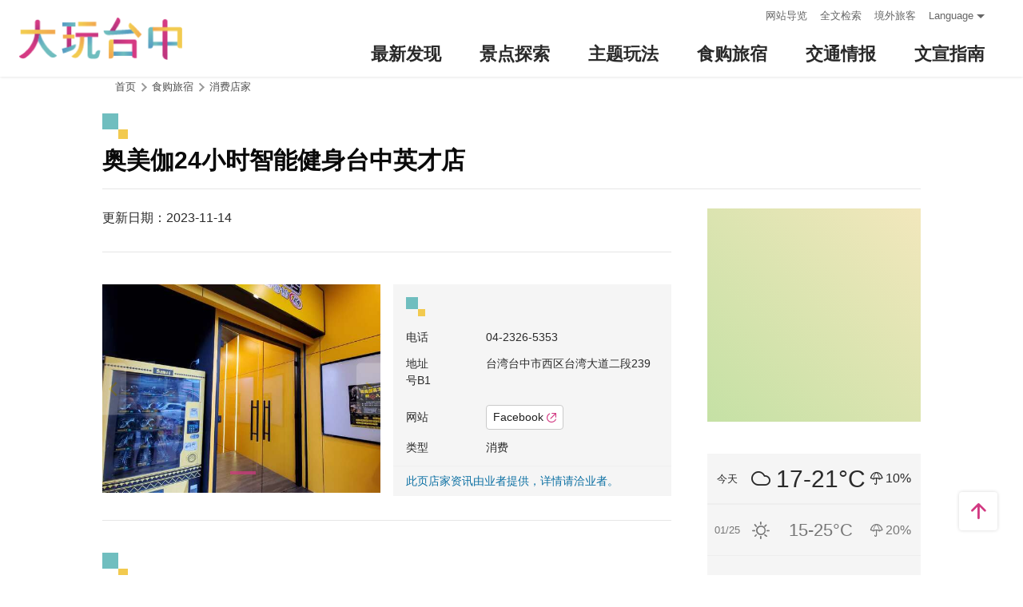

--- FILE ---
content_type: text/html; charset=utf-8
request_url: https://taichung.travel/zh-cn/shop/consume/5786
body_size: 8605
content:
<!DOCTYPE html><html lang=zh-Hans-CN class=no-js data-lang=zh-cn><head><script>document.querySelector("html").setAttribute('class','mode-two-column');if(localStorage.getItem('card-list-mode')==='mode-tile'){document.querySelector("html").classList.remove('mode-two-column');}</script><meta charset=utf-8><meta name=viewport content="width=device-width, initial-scale=1.0, user-scalable=0"><meta name=keyword content="台中, 台中, 花毯节, 太阳饼, 谷关、梨山观光季, 两马观光季, 市公车, 谷关, 国际, 医美, 住宿, 体验, 景点, 单车, 乐活"><meta name=subject content=奥美伽24小时智能健身台中英才店><meta name=language content=zh-cn><meta name=owner content=台中市政府><meta name=coverage content=Worldwide><meta name=distribution content=Global><meta name=rating content=General><meta property=og:title content=奥美伽24小时智能健身台中英才店><meta property=og:type content=business.business><meta property=og:site_name content=台中观光旅游网><meta property=og:description content="OMEGA FITNESS 24H智能健身会馆，科技健身｜智能运动｜数据掌控｜24H健康不打烊奥美伽首创 AI 科技智能运动馆，个人专属智能手环，结合智能APP纪录完整运动数据，精准掌握所有健身纪录。"><meta property=og:url content=https://taichung.travel/zh-cn/shop/consume/5786><meta property=og:locale content=zh_cn><meta property=og:image content=https://taichung.travel/content/images/shops/55031/1024x768_shops-ilxffjalssbt.jpg><meta property=business:contact_data:street_address content=台湾大道二段239号B1><meta property=business:contact_data:locality content=西区><meta property=business:contact_data:region content=台中市><meta property=business:contact_data:postal_code content=403><meta property=business:contact_data:country_name content=台灣><meta property=business:contact_data:phone_number content=04-2326-5353><meta property=place:location:latitude content=24.15274><meta property=place:location:longitude content=120.66674><meta name=twitter:card content=https://taichung.travel/content/images/shops/55031/1024x768_shops-ilxffjalssbt.jpg><meta name=twitter:site content=台中观光旅游网><meta name=twitter:creator content=台中观光旅游网><meta name=twitter:title content=奥美伽24小时智能健身台中英才店><meta name=twitter:description content="OMEGA FITNESS 24H智能健身会馆，科技健身｜智能运动｜数据掌控｜24H健康不打烊奥美伽首创 AI 科技智能运动馆，个人专属智能手环，结合智能APP纪录完整运动数据，精准掌握所有健身纪录。"><meta name=twitter:image:src content=https://taichung.travel/content/images/shops/55031/480x360_shops-ilxffjalssbt.jpg><title>奥美伽24小时智能健身台中英才店－台中观光旅游网 Taichung Tourism</title><link rel="shortcut icon" href=/Content/favicon.ico><link rel=stylesheet href=/Content/css/all.css><link rel=stylesheet href=/content/css/layout-new.css><script async src="https://www.googletagmanager.com/gtag/js?id=G-NSE7M3QD6V"></script><script>window.dataLayer=window.dataLayer||[];function gtag(){dataLayer.push(arguments);}
gtag('js',new Date());gtag('config','G-NSE7M3QD6V',{cookie_flags:'secure;samesite=lax'});</script><script>(function(w,d,s,l,i){w[l]=w[l]||[];w[l].push({'gtm.start':new Date().getTime(),event:'gtm.js'});var f=d.getElementsByTagName(s)[0],j=d.createElement(s),dl=l!='dataLayer'?'&l='+l:'';j.async=true;j.src='https://www.googletagmanager.com/gtm.js?id='+i+dl;f.parentNode.insertBefore(j,f);})(window,document,'script','dataLayer','GTM-NWXVQGG');</script><script>(function(w,d,s,l,i){w[l]=w[l]||[];w[l].push({'gtm.start':new Date().getTime(),event:'gtm.js'});var f=d.getElementsByTagName(s)[0],j=d.createElement(s),dl=l!='dataLayer'?'&l='+l:'';j.async=true;j.src='https://www.googletagmanager.com/gtm.js?id='+i+dl;f.parentNode.insertBefore(j,f);})(window,document,'script','dataLayer','GTM-WD6KCH2');</script><body class="zh-cn new-2022 dev" data-login=False data-lang=zh-cn><noscript><iframe src="https://www.googletagmanager.com/ns.html?id=GTM-WD6KCH2" title=Google-GTM-WD6KCH2 height=0 width=0 style=display:none;visibility:hidden></iframe></noscript><a id=top title=定位点 tabindex=-1>定位点</a> <a href=#main-content class="acc-show-at-focus js-scroll-anchor" title=跳到主要内容区块>跳到主要内容区块</a><div class="main-container new-2023 pt-7 pt-xl-12"><div id=header-root></div><noscript><div class="fixed-top mt-6 mt-xl-12 p-2 bg-white text-main text-center shadow z-2000 fz-md-18px">亲的浏览器并未启动JavaScript，请开启浏览器JavaScript状态或是升级成可执行 JavaScript 的浏览器，以便正常使用网页功能。</div></noscript><main class="page-content-wrapper pt-0 pb0"><a class=anchor-fix id=main-content title=定位点 tabindex=-1>定位点</a><div class=breadcrumb><a href=javascript:void(0) class=brick accesskey=C title=内容区块定位点(C)>:::</a> <a href=/zh-cn class=unit title=首页>首页</a> <span class=unit>食购旅宿</span> <a href=/zh-cn/shop/consumelist class=unit title=消费店家>消费店家</a></div><div class=unit-title-blk><h2 class=unit-title><span class=name> 奥美伽24小时智能健身台中英才店 </span></h2></div><section class=content-left-blk><article class=pt-3><section class=page-content-section><div class="d-flex align-items-center justify-content-between"><div class="d-flex flex-wrap"><div class=mr-1>更新日期：2023-11-14</div></div></div></section><section class=page-content-section><div class=row><div class="col-12 col-md-6"><div class="spot-photo-slider embed-responsive-item dots-inside" id=spot-photo-slider data-resx-prev=上一则 data-resx-next=下一则><div class="item embed-responsive embed-responsive-5by3"><a href=/content/images/shops/55031/1024x768_shops-ilxffjalssbt.jpg title=奥美伽24小时智能健身台中英才店 class="embed-responsive-item js-photoswipe-item" data-size=1108x1477 target=_blank data-rel=photoswipe[slider] rel="noopener noreferrer"><div class=thumb-frame><img data-src=/content/images/shops/55031/1024x768_shops-ilxffjalssbt.jpg alt=奥美伽24小时智能健身台中英才店 class="thumb lazy"><noscript><img src=/content/images/shops/55031/640x480_shops-ilxffjalssbt.jpg alt=奥美伽24小时智能健身台中英才店 class=thumb></noscript></div></a></div></div></div><div class="col-12 col-md-6 d-flex"><div class="d-flex flex-column w-100 px-2 pt-2 fz-14px bg-light"><i class="icon icon-deco w-3 h-3 mb-2" aria-hidden=true></i><p class=mb-12px><span class="d-block d-md-inline-block miw-md-96px">电话</span> 04-2326-5353<p class=mb-12px><span class="d-block d-md-inline-block miw-md-96px">地址</span> 台湾台中市西区台湾大道二段239号B1<p class=mb-12px><span class="d-block d-md-inline-block miw-md-96px">网站</span> <a class="btn mt-1 fz-14px" href="https://www.facebook.com/omegafit03/" title=Facebook(另开视窗) target=_blank rel="noopener noreferrer"> Facebook <i class="icon icon-link-out ml-4px fz-12px text-main" aria-hidden=true></i> </a><p class=mb-12px><span class="d-block d-md-inline-block miw-md-96px">类型</span> 消费<div class="mx-n2 px-2 py-1 mt-auto border-top border-efefef text-heavy">此页店家资讯由业者提供，详情请洽业者。</div></div></div></div></section><section class=page-content-section><h3 class="d-flex flex-md-column align-items-baseline flex-shrink-0 w-xl-320px mb-2 mb-md-3 lh-initial fz-24px fz-md-32px fz-xl-40px font-weight-bold text-info"><i class="icon icon-deco w-3 h-3 w-md-4 h-md-4 mr-10px mb-md-4px" aria-hidden=true></i> 介绍</h3><div class="flex-fill manual-script-blk">OMEGA FITNESS 24H智能健身会馆，<br> 科技健身｜智能运动｜数据掌控｜24H健康不打烊<br> 奥美伽首创 AI 科技智能运动馆，个人专属智能手环，结合智能APP纪录完整运动数据，精准掌握所有健身纪录。 <button class=btn-read-more data-text-more=继续阅读 data-text-less=收合内容>继续阅读</button></div></section><section class=page-content-section><h3 class="d-flex flex-md-column align-items-baseline flex-shrink-0 w-xl-320px mb-2 mb-md-3 lh-initial fz-24px fz-md-32px fz-xl-40px font-weight-bold text-info"><i class="icon icon-deco w-3 h-3 w-md-4 h-md-4 mr-10px mb-md-4px" aria-hidden=true></i> 快速导航</h3><a class="btn h-5 fz-15px fz-md-16px" href="https://maps.google.com/maps?daddr=24.1527439,120.6667447&amp;hl=zh-CN" title=导航(另开视窗) target=_blank rel="noopener noreferrer"> <i class="icon icon-location mr-4px text-main" aria-hidden=true></i> 进入后可依您的出发地，选择适合的交通方式 </a></section></article><div class=button-report-blk><form method=post action=/zh-cn/feedback title=问题通报(另开视窗) class=report-form rel="noopener noreferrer" target=_blank><input name=__RequestVerificationToken type=hidden value=XhtVXXbSDFv7r_2gqV_I_-AnnpFp_NEAefbfKuWfSDdcMJHPMygMbvpJ3Im7leR_REd6xZoH7bj_jGnrmDAlem07Swo4zBbtI79cfYuNkps1> <input name=title value="奥美伽24小时智能健身台中英才店－台中观光旅游网 Taichung Tourism" type=hidden> <input name=url value=https://taichung.travel/zh-cn/shop/consume/5786 type=hidden> <button class=btn-report title=问题通报>问题通报</button></form></div><div class="d-flex justify-content-center align-items-center py-2 pb-md-5"><div class=social-share-blk><ul class=social-share-list id=social-share-list><li class=item><a href="https://www.facebook.com/sharer/sharer.php?u=https://taichung.travel/zh-cn/shop/consume/5786" class=btn-share-fb rel="noopener noreferrer" target=_blank title=分享到Facebook(另开视窗)>分享到Facebook</a><li class=item><a href="https://twitter.com/home/?status=%e5%a5%a5%e7%be%8e%e4%bc%bd24%e5%b0%8f%e6%97%b6%e6%99%ba%e8%83%bd%e5%81%a5%e8%ba%ab%e5%8f%b0%e4%b8%ad%e8%8b%b1%e6%89%8d%e5%ba%97%20https://taichung.travel/zh-cn/shop/consume/5786" class=btn-share-twitter rel="noopener noreferrer" target=_blank title=推一下!(另开视窗)>推一下!</a><li class=item><a href="http://service.weibo.com/share/share.php?url=https://taichung.travel/zh-cn/shop/consume/5786&amp;title=%e5%a5%a5%e7%be%8e%e4%bc%bd24%e5%b0%8f%e6%97%b6%e6%99%ba%e8%83%bd%e5%81%a5%e8%ba%ab%e5%8f%b0%e4%b8%ad%e8%8b%b1%e6%89%8d%e5%ba%97&amp;pic=https://taichung.travel/content/images/shops/55031/1024x768_shops-ilxffjalssbt.jpg&amp;language=zh_tw" class=btn-share-weibo rel="noopener noreferrer" target=_blank title=分享到微博(另开视窗)>分享到微博</a><li class="item hide-at-desktop"><a href=https://line.naver.jp/R/msg/text/?%e5%a5%a5%e7%be%8e%e4%bc%bd24%e5%b0%8f%e6%97%b6%e6%99%ba%e8%83%bd%e5%81%a5%e8%ba%ab%e5%8f%b0%e4%b8%ad%e8%8b%b1%e6%89%8d%e5%ba%97%20https://taichung.travel/zh-cn/shop/consume/5786 class=btn-share-line rel="noopener noreferrer" target=_blank title="LINE 给好友(另开视窗)">LINE 给好友</a></ul></div><div class="d-flex align-items-center ml-2 mb-20px text-info"><i class="icon icon-view" aria-hidden=true></i><div class=sr-only>人气</div>6215</div></div><div class="row mx-lg-n20px pb-5"><div class="col-6 px-lg-20px"><a href=/zh-cn/shop/consume/5785 title=奥美伽24小时智能健身台中汉口店 class="d-block bg-white rounded-lg text-decoration-none text-normal hover-main trs-all shadow"><div class="d-flex border-bottom border-efefef"><div class="d-flex align-items-center p-1 font-weight-bold"><i class="icon icon-triangle-right mr-1 text-main fz-13px rotate-180deg" aria-hidden=true></i> 上一则</div></div><div class="d-lg-flex align-items-start p-2"><div class="thumb-frame embed-responsive embed-responsive-4by3 w-lg-200px flex-shrink-0 pb-0 h-auto"><img data-src=/content/images/shops/55030/150x150_shops-idz5g1r2whg2.jpg alt="" class="thumb lazy"><noscript><img src=/content/images/shops/55030/150x150_shops-idz5g1r2whg2.jpg alt="" class=thumb></noscript></div><div class="pt-1 pt-lg-0 px-lg-2"><div class="fz-18px fz-lg-20px font-weight-bold line-clamp-2">奥美伽24小时智能健身台中汉口店</div></div></div></a></div><div class="col-6 px-lg-20px"><a href=/zh-cn/shop/consume/5456 title=熊介巧曲奇饼乾蛋卷礼盒 class="d-block bg-white rounded-lg text-decoration-none text-normal hover-main trs-all shadow"><div class="d-flex justify-content-end border-bottom border-efefef"><div class="d-flex align-items-center p-1 font-weight-bold">下一则 <i class="icon icon-triangle-right ml-1 text-main fz-13px" aria-hidden=true></i></div></div><div class="d-lg-flex align-items-start p-2"><div class="thumb-frame embed-responsive embed-responsive-4by3 w-lg-200px flex-shrink-0 pb-0 h-auto"><img data-src=/Content/images/not-found/4to3.jpg alt="" class="thumb lazy"><noscript><img src=/Content/images/not-found/4to3.jpg alt="" class=thumb></noscript></div><div class="pt-1 pt-lg-0 px-lg-2"><div class="fz-18px fz-lg-20px font-weight-bold line-clamp-2">熊介巧曲奇饼乾蛋卷礼盒</div></div></div></a></div></div></section><aside class="content-right-blk has-third-nav pt-lg-3"><a accesskey=R href=javascript:void(0) title=右侧区块定位点(R) class=brick>:::</a><section class=right-side-info-blk><span class="thumb-frame square"> <iframe src="https://www.google.com/maps/embed/v1/place?key=AIzaSyBk_JIHLjQGGNT0hA6pneDtfYKs2hKbX0Y&amp;q=24.1527439,120.6667447&amp;zoom=15&amp;language=zh-cn" title=奥美伽24小时智能健身台中英才店 class=map allowfullscreen></iframe> </span></section><div class="d-none d-lg-block"><section class=right-side-info-blk><ul class=right-weather-list><li class="item today"><span class=date>今天</span> <span class="weather wt-04">多雲</span> <span class=temperature>17-21&#176;C</span> <span class=pop>10%</span><li class=item><span class=date>01/25</span> <span class="weather wt-01">晴</span> <span class=temperature>15-25&#176;C</span> <span class=pop>20%</span><li class=item><span class=date>01/26</span> <span class="weather wt-07">陰</span> <span class=temperature>17-24&#176;C</span> <span class=pop>20%</span></ul></section></div><section class=right-side-info-blk><h3 class=title>营业时间</h3><div class="p-2 fz-14px"><div class="mb-12px mb-0-last"><p class="mb-12px mb-0-last">24小时</div></div></section><div class="d-none d-lg-block"><section class="right-side-info-blk bdb"><h3 class=yellow-title>周边好游</h3><ul class=right-nearby-list><li class=item><a href=/zh-cn/shop/nearbyattractions/5786 class=link title=周边好游(景点)> <span class=icon-nearby-attraction>景点</span> <span class=nam>99+</span> </a><li class=item><a href=/zh-cn/shop/nearbyactivity/5786 class=link title=周边好游(活动)> <span class=icon-nearby-event>活动</span> <span class=nam>1</span> </a><li class=item><a href=/zh-cn/shop/nearbyshopping/5786 class=link title=周边好游(消费)> <span class=icon-nearby-consume>消费</span> <span class=nam>99+</span> </a><li class=item><a href=/zh-cn/shop/nearbytransport/5786 class=link title=周边好游(交通)> <span class=icon-nearby-transport>交通</span> <span class=nam>26</span> </a></ul></section></div><div class="d-none d-lg-block"><section class=right-side-info-blk><h3 class=title>人气美食</h3><a href=/zh-cn/shop/consumelist class=btn-more-common title="更多 美食店家">更多</a><ul class=right-side-info-list><li class=item><div class="right-side-card-item has-thumb"><a href=/zh-cn/shop/consume/1122 class=link title=又见一炊烟> <span class=thumb-frame> <img src=/content/images/global/blank.gif data-src=/content/images/shops/1515/150x150_Filedata635176922526992031.jpg class="thumb lazy" alt=""><noscript><img src=/content/images/shops/1515/150x150_Filedata635176922526992031.jpg class=thumb alt=""></noscript></span><div class=card-title><span class=ellipsis>又见一炊烟</span></div></a></div><li class=item><div class="right-side-card-item has-thumb"><a href=/zh-cn/shop/consume/3725 class=link title=中友百货> <span class=thumb-frame> <img src=/content/images/global/blank.gif data-src=/content/images/shops/1746/150x150_Filedata635177082464599453.jpg class="thumb lazy" alt=""><noscript><img src=/content/images/shops/1746/150x150_Filedata635177082464599453.jpg class=thumb alt=""></noscript></span><div class=card-title><span class=ellipsis>中友百货</span></div></a></div><li class=item><div class="right-side-card-item has-thumb"><a href=/zh-cn/shop/consume/3702 class=link title=半月烧馅饼专卖店-一中总店> <span class=thumb-frame> <img src=/content/images/global/blank.gif data-src=/content/images/shops/1462/150x150_Filedata635176897442382656.jpg class="thumb lazy" alt=""><noscript><img src=/content/images/shops/1462/150x150_Filedata635176897442382656.jpg class=thumb alt=""></noscript></span><div class=card-title><span class=ellipsis>半月烧馅饼专卖店-一中总店</span></div></a></div><li class=item><div class="right-side-card-item has-thumb"><a href=/zh-cn/shop/consume/4523 class=link title="57夯肉 （无烟烧烤火锅吃到饱）"> <span class=thumb-frame> <img src=/content/images/global/blank.gif data-src=/content/images/shops/21471/150x150_Filedata636142064458073054.jpg class="thumb lazy" alt=""><noscript><img src=/content/images/shops/21471/150x150_Filedata636142064458073054.jpg class=thumb alt=""></noscript></span><div class=card-title><span class=ellipsis>57夯肉 （无烟烧烤火锅吃到饱）</span></div></a></div><li class=item><div class="right-side-card-item has-thumb"><a href=/zh-cn/shop/consume/2495 class=link title=一中丰仁冰> <span class=thumb-frame> <img src=/content/images/global/blank.gif data-src=/content/images/shops/1360/150x150_Filedata635176844699374843.jpg class="thumb lazy" alt=""><noscript><img src=/content/images/shops/1360/150x150_Filedata635176844699374843.jpg class=thumb alt=""></noscript></span><div class=card-title><span class=ellipsis>一中丰仁冰</span></div></a></div></ul></section></div><div class="d-none d-lg-block"><section class=right-side-info-blk><h3 class=title>人气店家</h3><a href=/zh-cn/shop/consumelist class=btn-more-common title="更多 消费店家">更多</a><ul class=right-side-info-list><li class=item><div class="right-side-card-item has-thumb"><a href=/zh-cn/shop/consume/5084 class=link title=馨品乡~台中十大伴手礼> <span class=thumb-frame> <img src=/content/images/global/blank.gif data-src=/content/images/shops/25942/150x150_image_cover636610453219840258.jpg class="thumb lazy" alt=""><noscript><img src=/content/images/shops/25942/150x150_image_cover636610453219840258.jpg class=thumb alt=""></noscript></span><div class=card-title><span class=ellipsis>馨品乡~台中十大伴手礼</span></div></a></div><li class=item><div class="right-side-card-item has-thumb"><a href=/zh-cn/shop/consume/5802 class=link title=高美湿地机车租车行> <span class=thumb-frame> <img src=/content/images/global/blank.gif data-src=/content/images/shops/61512/150x150_shops-isxgetguxfn5.jpg class="thumb lazy" alt=""><noscript><img src=/content/images/shops/61512/150x150_shops-isxgetguxfn5.jpg class=thumb alt=""></noscript></span><div class=card-title><span class=ellipsis>高美湿地机车租车行</span></div></a></div><li class=item><div class="right-side-card-item has-thumb"><a href=/zh-cn/shop/consume/3725 class=link title=中友百货> <span class=thumb-frame> <img src=/content/images/global/blank.gif data-src=/content/images/shops/1746/150x150_Filedata635177082464599453.jpg class="thumb lazy" alt=""><noscript><img src=/content/images/shops/1746/150x150_Filedata635177082464599453.jpg class=thumb alt=""></noscript></span><div class=card-title><span class=ellipsis>中友百货</span></div></a></div><li class=item><div class="right-side-card-item has-thumb"><a href=/zh-cn/shop/consume/3805 class=link title=葵海农场> <span class=thumb-frame> <img src=/content/images/global/blank.gif data-src=/content/images/shops/6064/150x150_image_635295518969452305.jpg class="thumb lazy" alt=""><noscript><img src=/content/images/shops/6064/150x150_image_635295518969452305.jpg class=thumb alt=""></noscript></span><div class=card-title><span class=ellipsis>葵海农场</span></div></a></div><li class=item><div class="right-side-card-item has-thumb"><a href=/zh-cn/shop/consume/4089 class=link title=麻姥姥手工饼舖> <span class=thumb-frame> <img src=/content/images/global/blank.gif data-src=/content/images/shops/11386/150x150_Filedata635502760773580779.jpg class="thumb lazy" alt=""><noscript><img src=/content/images/shops/11386/150x150_Filedata635502760773580779.jpg class=thumb alt=""></noscript></span><div class=card-title><span class=ellipsis>麻姥姥手工饼舖</span></div></a></div></ul></section></div></aside></main><section class="bg-light px-2 px-md-3 py-6 py-xl-8"><div class="d-xl-flex align-items-start maw-1200px mx-auto px-xl-6"><div class="d-flex flex-wrap justify-content-between align-items-center mb-2"><h3 class="d-flex align-items-baseline flex-shrink-0 w-xl-320px lh-initial fz-24px fz-md-32px fz-xl-40px font-weight-bold text-info"><i class="icon icon-deco w-3 h-3 mr-10px" aria-hidden=true></i> 周边消费店家</h3><a class="btn h-5 mt-xl-3 px-xl-2 rounded text-normal fz-15px fz-md-16px lh-initial" href=/zh-cn/shop/consumelist title="更多 消费店家"> 更多 消费店家 <i class="icon icon-triangle-right ml-4px text-main fz-13px" aria-hidden=true></i> </a></div><ul class="row flex-fill w-xl-100 mb-n2 mt-1 mt-xl-7"><li class="col-12 col-md-4 d-flex mb-2"><a href=/zh-cn/shop/consume/5815 title=东海大学实习农牧场牛乳加工厂 class="d-block w-100 text-decoration-none text-normal position-relative rounded-lg hover-shadow tra-all"><div class="thumb-frame embed-responsive embed-responsive-2by1 embed-responsive-md-4by3 w-100 rounded-lg"><img data-src=/content/images/shops/61640/150x150_shops-ily2wt41fyhi.jpg alt="" class="thumb lazy"><noscript><img src=/content/images/shops/61640/150x150_shops-ily2wt41fyhi.jpg alt="" class=thumb></noscript></div><div class="d-flex flex-column justify-content-end w-100 h-50 p-12px absolute-bottom-left bg-gradient-top-black-80 rounded-lg text-white"><div class="text-truncate fz-18px fz-md-20px font-weight-bold">东海大学实习农牧场牛乳加工厂</div><div class="text-truncate fz-13px fz-md-14px text-warning"></div></div></a><li class="col-12 col-md-4 d-flex mb-2"><a href=/zh-cn/shop/consume/5790 title="足松养身会馆 台中太平店" class="d-block w-100 text-decoration-none text-normal position-relative rounded-lg hover-shadow tra-all"><div class="thumb-frame embed-responsive embed-responsive-2by1 embed-responsive-md-4by3 w-100 rounded-lg"><img data-src=/content/images/shops/55035/150x150_shops-isnrpzavnlfr.jpg alt="" class="thumb lazy"><noscript><img src=/content/images/shops/55035/150x150_shops-isnrpzavnlfr.jpg alt="" class=thumb></noscript></div><div class="d-flex flex-column justify-content-end w-100 h-50 p-12px absolute-bottom-left bg-gradient-top-black-80 rounded-lg text-white"><div class="text-truncate fz-18px fz-md-20px font-weight-bold">足松养身会馆 台中太平店</div><div class="text-truncate fz-13px fz-md-14px text-warning">24小时</div></div></a><li class="col-12 col-md-4 d-flex mb-2"><a href=/zh-cn/shop/consume/4484 title=台湾味噌酿造文化馆 class="d-block w-100 text-decoration-none text-normal position-relative rounded-lg hover-shadow tra-all"><div class="d-flex align-items-center h-4 px-1 m-12px text-gp-score absolute-top-left z-10 z-100 bg-white-95 rounded-lg fz-16px font-weight-bold lh-initial"><i class="icon icon-google w-2 h-2 mr-1" aria-hidden=true></i> <span class=text-hide>Google评价：</span> 4.7 <i class="icon icon-star ml-4px fz-20px lh-initial" aria-hidden=true></i></div><div class="thumb-frame embed-responsive embed-responsive-2by1 embed-responsive-md-4by3 w-100 rounded-lg"><img data-src=/content/images/shops/32230/150x150_image637102993322339945.jpg alt="" class="thumb lazy"><noscript><img src=/content/images/shops/32230/150x150_image637102993322339945.jpg alt="" class=thumb></noscript></div><div class="d-flex flex-column justify-content-end w-100 h-50 p-12px absolute-bottom-left bg-gradient-top-black-80 rounded-lg text-white"><div class="text-truncate fz-18px fz-md-20px font-weight-bold">台湾味噌酿造文化馆</div><div class="text-truncate fz-13px fz-md-14px text-warning">星期六：09:00 – 17:00</div></div></a></ul></div></section><link rel=stylesheet href=/content/css/photoswipe.css><div class=pswp tabindex=-1 role=dialog aria-hidden=true><div class=pswp__bg></div><div class=pswp__scroll-wrap><div class=pswp__container><div class=pswp__item></div><div class=pswp__item></div><div class=pswp__item></div></div><div class="pswp__ui pswp__ui--hidden"><div class=pswp__top-bar><div class=pswp__counter></div><button class="pswp__button pswp__button--close" title="Close (Esc)"> <span class=text-hide>Close (Esc)</span> </button> <button class="pswp__button pswp__button--share" title=Share> <span class=text-hide>Share</span> </button> <button class="pswp__button pswp__button--fs" title="Toggle fullscreen"> <span class=text-hide>Toggle fullscreen</span> </button> <button class="pswp__button pswp__button--zoom" title="Zoom in/out"> <span class=text-hide>Zoom in/out</span> </button><div class=pswp__preloader><div class=pswp__preloader__icn><div class=pswp__preloader__cut><div class=pswp__preloader__donut></div></div></div></div></div><div class="pswp__share-modal pswp__share-modal--hidden pswp__single-tap"><div class=pswp__share-tooltip></div></div><button class="pswp__button pswp__button--arrow--left" title="Previous (arrow left)"> <span class=text-hide>Previous (arrow left)</span> </button> <button class="pswp__button pswp__button--arrow--right" title="Next (arrow right)"> <span class=text-hide>Next (arrow right)</span> </button><div class=pswp__caption><div class=pswp__caption__center></div></div></div></div></div><div id=app-root></div><div class=footer-wrapper><div class="fat-footer-wrapper show-at-desktop pt-0"><div class="fat-footer pt-4"><div class=fat-footer-item><div class=title>最新消息</div><ul class=menu-list><li class=item><a href=/zh-cn/event/touristcalendar#season-1 class=link title=活动年历>活动年历</a><li class=item><a href=/zh-cn/event/news class=link title=最新消息>最新消息</a><li class=item><a href=/zh-cn/diary/list class=link title=社群话题>社群话题</a><li class=item><a href=/zh-cn/tag/topictag class=link title=热门关键字>热门关键字</a></ul></div><div class=fat-footer-item><div class=title>景点探索</div><ul class=menu-list><li class=item><a href=/zh-cn/live-camera class=link title=即时影像>即时影像</a><li class=item><a href=/zh-cn/attractions/topten class=link title=热门TOP10>热门TOP10</a><li class=item><a href=/zh-cn/attractions/list class=link title=景点快搜>景点快搜</a><li class=item><a href=/zh-cn/attractions/maptour class=link title=旅游地图>旅游地图</a><li class=item><a href=/zh-cn/multimedia/panoramic class=link title=全景看台中>全景看台中</a></ul></div><div class=fat-footer-item><div class=title>主题玩法</div><ul class=menu-list><li class=item><a href=/zh-cn/experience/night-tour class=link title=台中夜游>台中夜游</a><li class=item><a href=/zh-cn/experience/sustainable-travel class=link title=永续旅游>永续旅游</a><li class=item><a href=/zh-cn/experience/family-fun class=link title=亲子同乐>亲子同乐</a><li class=item><a href=/zh-cn/experience/hipster-experience class=link title=文青探索>文青探索</a><li class=item><a href=/zh-cn/experience/hikingtrail class=link title=登山步道>登山步道</a><li class=item><a href=/zh-cn/experience/cyclingtrip class=link title=铁马之旅>铁马之旅</a></ul></div><div class=fat-footer-item><div class=title>食购旅宿</div><ul class=menu-list><li class=item><a href=/zh-cn/shop/accommodationrecommend class=link title=住宿推荐>住宿推荐</a><li class=item><a href=/zh-cn/experience/gourmet-guide class=link title=美食导览>美食导览</a><li class=item><a href=/zh-cn/shop/lowcarbonhotel class=link title=低碳旅馆>低碳旅馆</a><li class=item><a href=/zh-cn/shop/seniorstay class=link title=友善乐龄旅宿>友善乐龄旅宿</a><li class=item><a href=/zh-cn/shop/consumelist class=link title=美食购物快搜>美食购物快搜</a><li class=item><a href=/zh-cn/shop/consumeoverview class=link title=主题美食>主题美食</a><li class=item><a href=/zh-cn/shop/gourment class=link title=飨用美味>飨用美味</a><li class=item><a href=/zh-cn/experience/souvenirs class=link title=台中特产>台中特产</a><li class=item><a href=/zh-cn/shop/business class=link title=商圈漫游>商圈漫游</a><li class=item><a href=/zh-cn/event/coupon class=link title=优惠情报>优惠情报</a></ul></div><div class=fat-footer-item><div class=title>交通情报</div><ul class=menu-list><li class=item><a href=/zh-cn/traffic/gettinghere class=link title=出发前往台中>出发前往台中</a><li class=item><a href=/zh-cn/traffic/driving class=link title=自行开车>自行开车</a><li class=item><a href=/zh-cn/traffic/flight class=link title=台中机场(另开视窗)>台中机场</a><li class=item><a href=https://www.tmrt.com.tw/metro-life/map class=link title=台中捷运(另开视窗) target=_blank rel="noopener noreferrer">台中捷运</a><li class=item><a href=/zh-cn/traffic/railway class=link title=台铁>台铁</a><li class=item><a href=/zh-cn/traffic/thsr class=link title=高铁>高铁</a><li class=item><a href=/zh-cn/traffic/longdistancepassenger class=link title=长途客运>长途客运</a><li class=item><a href=https://www.taiwantourbus.com.tw/C/tw/twbus-home/region class=link title=台湾观光巴士(另开视窗) target=_blank rel="noopener noreferrer">台湾观光巴士</a><li class=item><a href=/taichung-tour-bus class=link title=台中市观光公车/台湾好行>台中市观光公车/台湾好行</a><li class=item><a href=/zh-cn/traffic/citybus class=link title=市区公车>市区公车</a><li class=item><a href=/zh-cn/traffic/taxi class=link title=驾车旅游>驾车旅游</a></ul></div><div class=fat-footer-item><div class=title>文宣指南</div><ul class=menu-list><li class=item><a href=/zh-cn/multimedia/publicationlist class=link title=地图与指南>地图与指南</a><li class=item><a href=/zh-cn/traveltips/visa class=link title=境外旅客>境外旅客</a><li class=item><a href=/zh-cn/tourist/app class=link title=大玩台中APP>大玩台中APP</a><li class=item><a href=/zh-cn/multimedia/filmcategory class=link title=影片欣赏>影片欣赏</a><li class=item><a href=/zh-cn/multimedia/albumlist class=link title=照片集锦>照片集锦</a><li class=item><a href=/zh-cn/multimedia/surveylist class=link title=问卷调查>问卷调查</a><li class=item><a href=/zh-cn/multimedia/links class=link title=友站连结>友站连结</a></ul></div></div></div><div class="footer px-2 pt-3 py-md-5"><a href="http://www.taichung.gov.tw/" class="taichung-logo mx-auto mb-2 mb-md-3" rel="noopener noreferrer" target=_blank title=台中市政府(另开视窗)> 台中市政府 </a><div class="d-block d-flex justify-content-center text-info"><div class="row w-100 justify-content-xl-center"><div class="col-12 col-md-6 col-xl-2 text-left ml-2 ml-md-0 mb-2"><div class=visitor-blk><p class=info>更新日期：2026-01-24<p class=info>今日浏览：16044<p class=info>总访客数：23303406</div></div><div class="col-12 col-md-6 col-xl-3 text-left ml-2 ml-md-0 mb-2"><div class="fz-13px fz-md-14px font-weight-bold mb-4px">台中市政府观光旅游局</div><p class="fz-13px fz-md-14px mb-4px">420018台中市丰原区阳明街36号5楼<p class="fz-13px fz-md-14px mb-4px adj">电话 +886-4-2228-9111</div><div class="col-12 col-md-6 col-xl-3 text-left ml-2 ml-md-0 mb-2"><div class="row fz-13px fz-md-14px"><a href=/zh-cn/siteinformation/sitemap class="col-6 mb-4px text-info hover-main" title=网站导览>网站导览</a> <a href=/zh-cn/siteinformation/privacy class="col-6 mb-4px text-info hover-main" title=隐私权>隐私权</a> <a href=/zh-cn/siteinformation/security class="col-6 mb-4px text-info hover-main" title=资讯安全>资讯安全</a> <a href=/zh-cn/siteinformation/copyright class="col-6 mb-4px text-info hover-main" title=版权宣告>版权宣告</a> <a href=/zh-cn/siteinformation/linkexchange class="col-6 mb-4px text-info hover-main" title=交换连结>交换连结</a> <a href=/zh-cn/siteinformation/gwoia class="col-6 text-info hover-main" title=网站资料开放宣告>网站资料开放宣告</a></div></div><div class="gov-aplus-blk ml-2 mt-3 ml-md-0 mt-md-0"><a href="https://www.gov.tw/" rel="noopener noreferrer" target=_blank class=e-gov title=我的e政府(另开视窗)>我的e政府</a> <a href="https://accessibility.moda.gov.tw/Applications/Detail?category=20250311173906" rel="noopener noreferrer" target=_blank class=aplus title=无障碍AA(另开视窗)>无障碍AA</a><div class="disaster-warning-blk mt-5" id=capInfo300100_Normal_66></div></div></div></div></div><div class="py-1 bg-taichung-blue fz-13px text-center">Copyright © 2021 臺中市政府觀光旅遊局 版權所有</div></div></div><div class="float-blk d-flex flex-xl-column align-items-center fixed-bottom w-100 w-xl-6 mb-xl-5 pb-safe-area text-main trs-all pointer-events-none bg-white shadow" id=float-blk><a href=#top title=返回页面顶端 class="btn w-7 h-6 w-xl-6 ml-auto mb-xl-2 border-0 text-main pointer-events-auto order-last order-xl-first js-scroll-anchor"> <i class="icon icon-top fz-20px" aria-hidden=true></i> <span class=text-hide>返回页面顶端</span> </a></div><input name=__RequestVerificationToken type=hidden value=7s95MrMjPOVcWJcoQ4r1ejs0uqWnWbK0-lMYuZUNFgJNVagETh_yJemC23IV9aSJ-MCP3KKdT4B4kVegQqnMubsakIr9pzrOy_nQt9gBe-I1><script src=/Scripts/_scripts.js></script><script>var isGRecaptchaSuccess=false;var isGRecaptchaSuccess4Contact=false;var isGRecaptchaSuccess4Api=false;var onloadCallback=function(){if(document.querySelector("#recaptchaPlaceholder")){grecaptcha.render('recaptchaPlaceholder',{'sitekey':'6Lex6gwUAAAAABpZK9OaCPWx1QTIjj5iB5FtYVov','callback':verifyCallback});}
if(document.querySelector("#recaptchaPlaceholder4Api")){grecaptcha.render('recaptchaPlaceholder4Api',{'sitekey':'6Lex6gwUAAAAABpZK9OaCPWx1QTIjj5iB5FtYVov','callback':verifyCallback4Api});}
grecaptcha.render('recaptchaPlaceholder4Contact',{'sitekey':'6Lex6gwUAAAAABpZK9OaCPWx1QTIjj5iB5FtYVov','callback':verifyCallback4Contact});};function verifyCallback(respons){isGRecaptchaSuccess=true;}
function verifyCallback4Contact(respons){isGRecaptchaSuccess4Contact=true;}
function verifyCallback4Api(respons){isGRecaptchaSuccess4Api=true;}</script><script src="https://www.google.com/recaptcha/api.js?onload=onloadCallback&amp;render=explicit" async defer></script><script src=/scripts/alone/flickity.pkgd.min.js></script><script src=/scripts/alone/spot-media.min.js></script><script src=/scripts/alone/react/app-f4da3d57efe475491dd3.js></script><noscript><iframe src="https://www.googletagmanager.com/ns.html?id=GTM-NWXVQGG" height=0 width=0 style=display:none;visibility:hidden title=Google-GTM></iframe></noscript>

--- FILE ---
content_type: text/html; charset=utf-8
request_url: https://taichung.travel/zh-cn/add-visitor
body_size: -643
content:
{"success":true,"total":23303406.0,"date_time":"2026-01-24T21:43:38.8110802"}

--- FILE ---
content_type: application/javascript
request_url: https://taichung.travel/scripts/alone/react/656-d2dd8652df6670dd0deb.js
body_size: 33844
content:
"use strict";(self.webpackChunkcsii_f2e_work_flow=self.webpackChunkcsii_f2e_work_flow||[]).push([[656],{926:(e,t,n)=>{var l=n(9306),r=n(8981),a=n(7055),i=n(6198),o=TypeError,c="Reduce of empty array with no initial value",s=function(e){return function(t,n,s,u){var m=r(t),d=a(m),f=i(m);if(l(n),0===f&&s<2)throw new o(c);var p=e?f-1:0,h=e?-1:1;if(s<2)for(;;){if(p in d){u=d[p],p+=h;break}if(p+=h,e?p<0:f<=p)throw new o(c)}for(;e?p>=0:f>p;p+=h)p in d&&(u=n(u,d[p],p,m));return u}};e.exports={left:s(!1),right:s(!0)}},1151:(e,t,n)=>{n.d(t,{A:()=>m}),n(8706);var l=n(8168),r=n(3986),a=n(6540),i=n(6744),o=n(8126),c=n(3405),s=["children","isLinkOut","title","className"],u=(0,a.forwardRef)(function(e,t){var n=e.children,u=e.isLinkOut,m=e.title,d=e.className,f=(0,r.A)(e,s),p=(0,o.Ym)(),h=u?"a":i.A;return a.createElement(h,(0,l.A)({className:d,title:"".concat((0,c.Tl)(m,p)).concat(u?" (".concat((0,c.Tl)("另開視窗",p),")"):"")},u?{target:"_blank",rel:"noopener noreferrer"}:null,f,{ref:t}),n)});const m=a.memo(u)},2712:(e,t,n)=>{var l=n(6518),r=n(926).left,a=n(4598),i=n(9519);l({target:"Array",proto:!0,forced:!n(6193)&&i>79&&i<83||!a("reduce")},{reduce:function(e){var t=arguments.length;return r(this,e,t,t>1?arguments[1]:void 0)}})},3986:(e,t,n)=>{function l(e,t){if(null==e)return{};var n,l,r=function(e,t){if(null==e)return{};var n={};for(var l in e)if({}.hasOwnProperty.call(e,l)){if(-1!==t.indexOf(l))continue;n[l]=e[l]}return n}(e,t);if(Object.getOwnPropertySymbols){var a=Object.getOwnPropertySymbols(e);for(l=0;l<a.length;l++)n=a[l],-1===t.indexOf(n)&&{}.propertyIsEnumerable.call(e,n)&&(r[n]=e[n])}return r}n.d(t,{A:()=>l})},4782:(e,t,n)=>{var l=n(6518),r=n(4376),a=n(3517),i=n(34),o=n(5610),c=n(6198),s=n(5397),u=n(4659),m=n(8227),d=n(597),f=n(7680),p=d("slice"),h=m("species"),x=Array,v=Math.max;l({target:"Array",proto:!0,forced:!p},{slice:function(e,t){var n,l,m,d=s(this),p=c(d),g=o(e,p),w=o(void 0===t?p:t,p);if(r(d)&&(n=d.constructor,(a(n)&&(n===x||r(n.prototype))||i(n)&&null===(n=n[h]))&&(n=void 0),n===x||void 0===n))return f(d,g,w);for(l=new(void 0===n?x:n)(v(w-g,0)),m=0;g<w;g++,m++)g in d&&u(l,m,d[g]);return l.length=m,l}})},5458:(e,t,n)=>{n.d(t,{A:()=>a});var l=n(3145),r=n(7800);function a(e){return function(e){if(Array.isArray(e))return(0,l.A)(e)}(e)||function(e){if("undefined"!=typeof Symbol&&null!=e[Symbol.iterator]||null!=e["@@iterator"])return Array.from(e)}(e)||(0,r.A)(e)||function(){throw new TypeError("Invalid attempt to spread non-iterable instance.\nIn order to be iterable, non-array objects must have a [Symbol.iterator]() method.")}()}},5469:(e,t,n)=>{n.d(t,{A:()=>o});var l=n(296),r=n(6540),a=n(9629),i=function(e){var t=e.children,n=e.src,i=e.poster,o=e.hoverRef,c=e.className,s=(0,a.A)("(min-width: 1200px)"),u=(0,r.useRef)(),m=(0,r.useRef)(!1),d=(0,r.useState)(!1),f=(0,l.A)(d,2),p=(f[0],f[1]),h=function(e){var t;s&&(p(!0),null===(t=u.current)||void 0===t||t.play().then(function(){m.current=!0}))},x=function(e){s&&u.current&&m.current&&(p(!1),m.current=!1,u.current.pause())};return(0,r.useEffect)(function(){o.current&&(o.current.addEventListener("mouseover",h),o.current.addEventListener("mouseout",x))},[o]),r.createElement("div",{className:c,onMouseOver:h,onMouseOut:x},r.createElement("video",{className:"d-block fill-parent fit-cover",type:"video/mp4",poster:i,ref:u,preload:"none",loop:!0,muted:!0,playsInline:!0},r.createElement("source",{src:n})),t)};const o=r.memo(i)},5656:(e,t,n)=>{n.r(t),n.d(t,{default:()=>Z}),n(8706);var l=n(296),r=n(6540),a=n(6744),i=(n(2008),n(4423),n(2062),n(6910),n(6099),n(7495),n(1699),n(5440),n(8168)),o=n(8126),c=n(1398);window.googleTranslateElementReactInit=function(){document.querySelector(".goog-te-gadget")||new google.translate.TranslateElement({pageLanguage:window.pageLanguage,includedLanguages:"en,ja,ko,zh-TW,zh-CN,ar,de,es,fr,hi,id,it,la,lo,my,pt,ru,th,tl,vi,ms",layout:google.translate.TranslateElement.InlineLayout.SIMPLE,autoDisplay:!1},"google_translate_element_react")};var s=function(e){var t=e.className,n=(0,o.Ym)();return window.pageLanguage=n,(0,r.useEffect)(function(){(0,c.Pw)(["https://translate.google.com/translate_a/element.js?cb=googleTranslateElementReactInit&hl=".concat(n)])},[]),r.createElement("div",{className:"google-translate-blk-react d-flex justify-content-center align-items-center ".concat(t)},r.createElement("div",{className:"w-100",id:"google_translate_element_react"}))};const u=r.memo(s);var m=n(1151),d=n(3405),f=n(7419),p=function(e){var t=e.data,n=(0,o.Qf)("(min-width: 1200px)"),l=(0,o.Ym)(),a="zh-tw"!==l;return r.createElement("div",{className:"d-xl-flex align-items-center pt-1 mr-3 mr-xl-1 pt-xl-4px absolute-top-right"},r.createElement("ul",{className:"d-flex fz-13px"},r.createElement("li",{className:"mr-2"},r.createElement("a",{accessKey:"U",href:"#",title:"上方定位點(U)",className:"text-white",onClick:function(e){e.preventDefault()}},":::")),t.filter(function(e){var t;return!(null!==(t=e.hideWithLanguages)&&void 0!==t&&t.includes(l)||a&&e.hideAtForeign)}).map(function(e){var t,n=e.id,a=e.title,i=e.titleXL,o=e.url,c=e.isLinkOut;return r.createElement("li",{className:"mr-2 mr-0-last",key:n},r.createElement(m.A,{className:"site-func-link d-flex align-items-center h-md-3 hover-main trs-all",href:null==o||null===(t=o.replace)||void 0===t?void 0:t.call(o,"zh-tw",l),title:a,isLinkOut:c},r.createElement(d.Ay,null,i||a)))}),r.createElement("li",{className:"lang-list-blk group"},r.createElement("a",{className:"lang-label d-none d-xl-flex justify-content-center align-items-center h-3 text-info text-decoration-none fz-13px",href:"#",onClick:function(e){e.preventDefault()}},"Language"),r.createElement("ul",{className:"group-focus-within:block hidden lang-list w-[128px] bg-white py-2 px-1 mx-n4px mx-xl-0 mb-n1 mb-xl-0 z-2000"},f.Kw.filter(function(e){return(window.IS_STAGING||!e.stagOnly)&&e.id!==l}).map(function(e){var t=e.id,n=e.title,l=e.url;return r.createElement("li",{className:"lang-item mb-1 mb-0-last",key:t},r.createElement("a",{href:l,className:"d-block px-1 hover-main trs-all text-default",title:n},n))})))),n&&!window.IS_A11Y&&r.createElement(u,{className:"ml-2"}))};const h=r.memo(p);n(113),n(8980),n(4782),n(5086);var x=n(5458),v=n(5469),g=function(e){var t,n,l=e.data,a=(0,o.Qf)("(min-width: 1200px)"),i=(0,r.useRef)(),c=(0,o.Ym)(),s=l.url,u=l.isLinkOut,f=l.video,p=l.videoXL,h=l.poster,x=l.title,g=l.hideWithLanguages;return null!=g&&g.includes(c)?null:a?r.createElement("div",{className:"flex-shrink-0 w-[264px] mr-8 mr-0-last"},r.createElement(m.A,{className:"d-block w-[264px] rounded-8px overflow-hidden text-default hover-main trs-all fz-28px",href:(null==s?void 0:s[c])||(null==s||null===(n=s.replace)||void 0===n?void 0:n.call(s,"zh-tw",c)),title:x,isLinkOut:u,ref:i},r.createElement(v.A,{className:"embed-responsive embed-responsive-3by4 rounded-8px bg-placeholder",src:p||f,poster:h,hoverRef:i}),r.createElement("div",{className:"p-1 fz-18px font-weight-bold text-center"},r.createElement(d.Ay,null,x)))):r.createElement("div",{className:"border-bottom fz-18px"},r.createElement(m.A,{className:"text-default font-weight-bold h-6 h-xl-8 d-flex align-items-center w-100 px-2 py-1 text-decoration-none border-bottom border-0-last",href:(null==s?void 0:s[c])||(null==s||null===(t=s.replace)||void 0===t?void 0:t.call(s,"zh-tw",c)),isLinkOut:u,title:x},r.createElement(d.Ay,null,x),r.createElement("i",{className:"icon w-3 ml-auto ".concat(u?"icon-link-out fz-13px text-info":"icon-arrow-go fz-15px text-primary"),"aria-hidden":"true"})))};const w=r.memo(g);var E=function(e){var t=e.data,n=(0,o.Qf)("(min-width: 1200px)"),l=(0,o.Ym)(),a=t.subMenu,i=t.hideWithLanguages;return null!=i&&i.includes(l)?null:n?r.createElement("div",{className:"flex-shrink-0 w-[260px] mr-8 mr-0-last"},a.map(function(e,t){var n,a=e.url,i=e.isLinkOut,o=e.video,c=e.videoXL,s=e.poster,u=e.title,f=r.createRef();return r.createElement("div",{className:"mb-2 mb-0-last",key:t},r.createElement(m.A,{className:"d-block w-[260px] rounded-8px overflow-hidden text-default hover-main trs-all fz-28px",href:(null==a?void 0:a[l])||(null==a||null===(n=a.replace)||void 0===n?void 0:n.call(a,"zh-tw",l)),title:u,isLinkOut:i,ref:f},r.createElement(v.A,{className:"embed-responsive embed-responsive-16by9 rounded-8px bg-placeholder",src:c||o,poster:s,hoverRef:f}),r.createElement("div",{className:"p-1 fz-18px lh-initial font-weight-bold text-center"},r.createElement(d.Ay,null,u))))})):a.map(function(e,t){var n,a=e.url,i=e.isLinkOut,o=e.title;return r.createElement("div",{className:"border-bottom fz-18px",key:t},r.createElement(m.A,{className:"text-default font-weight-bold h-6 h-xl-8 d-flex align-items-center w-100 px-2 py-1 text-decoration-none border-bottom border-0-last lh-initial",href:(null==a?void 0:a[l])||(null==a||null===(n=a.replace)||void 0===n?void 0:n.call(a,"zh-tw",l)),isLinkOut:i,title:o},r.createElement(d.Ay,null,o),r.createElement("i",{className:"icon w-3 ml-auto ".concat(i?"icon-link-out fz-13px text-info":"icon-arrow-go fz-15px text-primary"),"aria-hidden":"true"})))})};const b=r.memo(E);var y=n(3841),N=n(9629),k=function(e){var t,n,l=e.data,a=(0,N.A)("(min-width: 1200px)"),i=l.url,c=l.cover,s=l.isLinkOut,u=l.title,f=l.isSmall,p=l.hideWithLanguages,h=(0,o.Ym)();return null!=p&&p.includes(h)?null:a?r.createElement("div",{className:"flex-shrink-0 w-[264px] mr-8 mr-0-last"},r.createElement(m.A,{className:"d-block w-[264px] rounded-8px overflow-hidden text-default hover-main trs-all fz-28px",href:(null==i?void 0:i[h])||(null==i||null===(n=i.replace)||void 0===n?void 0:n.call(i,"zh-tw",h)),isLinkOut:s,title:u},r.createElement(y.A,{className:f?"w-240px h-320px":"",src:c,alt:"",ratio:f?"":"3by4",roundedSize:"8px"}),r.createElement("div",{className:"p-1 fz-18px font-weight-bold text-center"},r.createElement(d.Ay,null,u),s&&r.createElement("i",{className:"d-inline icon ml-4px icon-link-out fz-13px","aria-hidden":"true"})))):r.createElement("div",{className:"border-bottom fz-18px"},r.createElement(m.A,{className:"text-default font-weight-bold h-6 h-xl-8 d-flex align-items-center w-100 px-2 py-1 text-decoration-none border-bottom border-0-last",href:(null==i?void 0:i[h])||(null==i||null===(t=i.replace)||void 0===t?void 0:t.call(i,"zh-tw",h)),isLinkOut:s,title:u},r.createElement("div",{className:"text-truncate"},r.createElement(d.Ay,null,u)),r.createElement("i",{className:"icon w-3 ml-auto ".concat(s?"icon-link-out fz-13px text-info":"icon-arrow-go fz-15px text-primary"),"aria-hidden":"true"})))};const A=r.memo(k);var z=function(e){var t,n,l,c=e.data,s=(0,N.A)("(min-width: 1200px)"),u=c.url,f=c.title,p=c.subMenu,h=c.subMenuXLOnly,x=c.columns,v=c.isLinkOut,g=c.moreLink,w=u?m.A:"div",E=(0,o.Ym)(),b="zh-tw"!==E;return l=x&&x[E]?2===x[E]:2===x,p=p.filter(function(e){var t;return!((b?e.hideAtForeign:e.showAtForeign)||null!==(t=e.hideWithLanguages)&&void 0!==t&&t.length&&e.hideWithLanguages.includes(E))}),s?r.createElement("div",{className:"flex-shrink-0 miw-220px mr-8 mr-0-last fz-18px",style:{maxWidth:240}},f&&r.createElement(w,(0,i.A)({className:"".concat(u?"text-default hover-main trs-all":"text-info"," d-flex align-items-center justify-content-start h-6 w-100 px-2 py-1 mb-2 text-decoration-none fz-24px font-weight-bold")},u?{href:(null==u?void 0:u[E])||(null==u||null===(n=u.replace)||void 0===n?void 0:n.call(u,"zh-tw",E)),title:f}:null),r.createElement(d.Ay,null,f),v&&r.createElement("i",{className:"d-inline icon w-3 ml-1 icon-link-out fz-13px text-info","aria-hidden":"true"})),p&&r.createElement(r.Fragment,null,r.createElement("ul",{className:"".concat(l&&"row")},p.map(function(e,t){var n,o=e.title,c=e.url,s=e.isLinkOut,u=s?"a":a.A;return r.createElement("li",{className:"".concat(l&&"col-6"),key:t},r.createElement(u,(0,i.A)({className:"d-flex align-items-start mih-48px py-1 pl-2 text-default hover-main trs-all lh-initial",href:c[E]||(null==c||null===(n=c.replace)||void 0===n?void 0:n.call(c,"zh-tw",E))},s?{target:"_blank",rel:"noopener noreferrer"}:null),r.createElement(d.Ay,null,o),s&&r.createElement("i",{className:"icon icon-link-out mt-1 ml-1 fz-13px text-info","aria-hidden":"true"})))})),g&&r.createElement("div",{className:"d-flex pl-2"},r.createElement(a.A,{class:"d-flex align-items-center h-5 flex-shrink-0 fz-18px text-primary trs-all",href:g.url},r.createElement("spna",{className:"hover-link"},g.title),r.createElement("i",{class:"icon icon-arrow-go ml-1 fz-15px text-decoration-none","aria-hidden":"true"}))))):r.createElement("div",{className:"border-bottom fz-18px"},f&&r.createElement(w,(0,i.A)({className:"".concat(u?"text-default font-weight-bold":"text-info"," h-6 h-xl-8 d-flex align-items-center justify-content-between w-100 px-2 py-1 text-decoration-none border-bottom border-0-last")},u?{href:(null==u?void 0:u[E])||(null==u||null===(t=u.replace)||void 0===t?void 0:t.call(u,"zh-tw",E)),isLinkOut:v}:null),r.createElement(d.Ay,null,f),u&&r.createElement("i",{className:"icon icon-arrow-go w-3 ml-auto fz-18px text-primary","aria-hidden":"true"})),!!p.length&&!h&&r.createElement("ul",null,p.map(function(e,t){var n,l=e.title,a=e.url,o=e.isLinkOut;return e.desktopOnly?null:r.createElement("li",{className:"d-flex align-items-center border-bottom border-0-last",key:t},r.createElement(m.A,(0,i.A)({className:"d-flex align-items-center h-6 pl-3 pr-2 text-default",href:(null==a?void 0:a[E])||(null==a||null===(n=a.replace)||void 0===n?void 0:n.call(a,"zh-tw",E))},o?{target:"_blank",rel:"noopener noreferrer"}:null,{title:l,isLinkOut:o}),r.createElement("i",{className:"icon d-flex w-6px h-6px mr-12px bg-gray-300","aria-hidden":"true"}),r.createElement(d.Ay,null,l),o&&r.createElement("i",{className:"icon icon-link-out w-3 ml-4px fz-13px text-info","aria-hidden":"true"})))})))};const L=r.memo(z);var O=function(e){var t=e.data,n=(0,N.A)("(min-width: 1200px)"),l=t.subMenu,a=(0,o.Ym)(),c="zh-tw"!==a;return(l=l.filter(function(e){var t;return!((c?e.hideAtForeign:e.showAtForeign)||null!==(t=e.hideWithLanguages)&&void 0!==t&&t.length&&e.hideWithLanguages.includes(a))})).length?n?r.createElement("div",{className:"miw-220px mr-8 mr-0-last fz-18px font-weight-bold"},l&&r.createElement(r.Fragment,null,l.map(function(e,t){var n,l=e.title,o=e.url,c=e.isLinkOut;return r.createElement("div",{className:"mb-2 mb-0-last",key:t},r.createElement(m.A,(0,i.A)({className:"".concat(o?"text-default hover-main trs-all":"text-info"," h-6 d-flex align-items-center justify-content-start w-100 px-2 py-1 text-decoration-none fz-24px text-center")},o?{href:o[a]||(null==o||null===(n=o.replace)||void 0===n?void 0:n.call(o,"zh-tw",a))||"#"}:null,{title:l,isLinkOut:c}),r.createElement(d.Ay,null,l),c&&r.createElement("i",{className:"d-inline icon w-3 ml-4px icon-link-out fz-13px text-info","aria-hidden":"true"})))}))):r.createElement("div",{className:"border-bottom fz-18px"},l&&r.createElement(r.Fragment,null,l.map(function(e,t){var n,l=e.title,o=e.url,c=e.isLinkOut;return r.createElement("div",{className:"d-flex align-items-center border-bottom border-0-last",key:t},r.createElement(m.A,(0,i.A)({className:"".concat(o?"text-default font-weight-bold":"text-info"," h-6 h-xl-8 d-flex align-items-center justify-content-between w-100 px-2 py-1 text-decoration-none border-bottom border-0-last")},o?{href:(null==o?void 0:o[a])||(null==o||null===(n=o.replace)||void 0===n?void 0:n.call(o,"zh-tw",a))||"#"}:null,{title:l,isLinkOut:c}),r.createElement(d.Ay,null,l),r.createElement("i",{className:"icon w-3 ml-auto ".concat(c?"icon-link-out fz-13px text-info":"icon-arrow-go fz-15px text-primary"),"aria-hidden":"true"})))}))):null};const S=r.memo(O);var M={1:"col-12",2:"col-6",3:"col-4"},j={1:188,2:800,3:612},T=function(e){var t=e.data,n=(0,N.A)("(min-width: 1200px)"),l=(0,o.Ym)(),a=t.subMenu,c=t.columns,s="zh-tw"!==l;return(a=a.filter(function(e){return s?!e.hideAtForeign:!e.showAtForeign})).length?r.createElement("div",{className:"".concat(n&&"mr-8 mr-0-last align-self-stretch"),style:n?{width:j[c]}:null},r.createElement("div",{className:"".concat(n&&"row g-20px")},a.map(function(e,t){var a=e.title,o=e.url,s=e.icon,u=e.isLinkOut;return r.createElement("div",{className:"fz-18px fz-xl-20px ".concat(n?"".concat(M[c]):"border-bottom"),key:t},r.createElement(m.A,(0,i.A)({className:"d-flex w-100 align-items-center text-default font-weight-bold trs-all ".concat(n?"d-flex flex-column justify-content-center h-240px bg-white-30 hover-bg-white hover-shadow rounded-lg text-center lh-initial":"h-6 w-100 px-2 py-1 text-decoration-none border-bottom border-0-last"),href:o,isLinkOut:u,title:"".concat((0,d.Tl)(a,l)).concat(u?" (".concat((0,d.Tl)("另開視窗",l),")"):"")},u?{target:"_blank",rel:"noopener noreferrer"}:null,{style:n?{width:188,height:188}:null}),n&&r.createElement("img",{className:"d-block w-3 h-3 w-xl-12 h-xl-12 mr-2 mr-xl-0 mb-xl-2",src:s,alt:""}),r.createElement(d.Ay,null,a),!n&&r.createElement("i",{className:"icon w-3 ml-auto ".concat(u?"icon-link-out fz-13px text-info":"icon-arrow-go fz-15px text-primary"),"aria-hidden":"true"})))}))):null};const I=r.memo(T);n(2712),n(3288),n(8781),n(8156);var _=[{id:1,title:"都心",url:"/zh-tw/attractions/megalopolis",districts:["中區","東區","西區","南區","北區","西屯區","南屯區","北屯區"]},{id:2,title:"屯區",url:"/zh-tw/attractions/historical",districts:["烏日區","大里區","霧峰區","太平區"]},{id:3,title:"海線",url:"/zh-tw/attractions/coastline",districts:["大甲區","大安區","外埔區","清水區","梧棲區","沙鹿區","龍井區","大肚區"]},{id:4,title:"山線",url:"/zh-tw/attractions/mountainline",districts:["后里區","神岡區","大雅區","豐原區","潭子區","石岡區","東勢區","新社區","和平區"]}],C=function(e){var t,n=e.data.title,a=(0,o.Qf)("(min-width: 1200px)"),i=(0,o.Ym)(),c=(0,r.useState)(null),s=(0,l.A)(c,2),u=s[0],m=s[1];return a?r.createElement("div",{className:"d-flex flex-shrink-0 w-560px p-5 bg-white rounded-16px"},r.createElement("div",{className:"flex-xl-shrink-0"},r.createElement("div",{className:"px-2 py-12px px-xl-0 fz-18px font-weight-bold bg-light bg-xl-none"},r.createElement(d.Ay,null,"城市導覽")),r.createElement("ul",null,_.map(function(e){var t,n=e.id,l=e.title,a=e.url;return r.createElement("li",{key:n},r.createElement("a",{className:"js-city-area d-block w-xl-12 px-3 py-12px px-xl-0 py-xl-1 fz-18px text-decoration-none text-normal hover-main hover-border-bottom-main trs-all",href:null==a||null===(t=a.replace)||void 0===t?void 0:t.call(a,"zh-tw",i),onMouseOver:function(){m(n)},onMouseOut:function(){m(null)}},r.createElement(d.Ay,null,l)))}))),r.createElement("div",{className:"d-none d-xl-block flex-fill ml-1 mt-6"},r.createElement("img",{className:"d-block w-380px",src:"/content/images/global/".concat(u?"area-".concat(u.toString().padStart(2,"0")):"area-all",".jpg"),alt:""}),r.createElement("div",{className:"".concat(!u&&"op-0"," trs-all"),id:"area-desc"},r.createElement("div",{className:"d-inline-flex align-items-center h-3 px-1 mt-2 ml-3 text-white bg-main rounded-pill fz-14px lh-initial"},r.createElement(d.Ay,null,"涵蓋行政區")),r.createElement("div",{className:"mt-1 h-5 pl-4 fz-13px"},null===(t=_.find(function(e){return e.id===u}))||void 0===t?void 0:t.districts.map(function(e){return r.createElement(d.Ay,null,e)}).reduce(function(e,t){return[e,"、",t]}))))):r.createElement(L,{data:{title:n,subMenu:_}})};const W=r.memo(C);n(2010);var R=n(8451),Y={1:"col-12",2:"col-6",3:"col-4",4:"col-3"},F={1:{small:136,large:288},2:{small:312,large:288},3:{small:488,large:288},4:{small:604,large:288}},X=function(e){var t=e.data,n=(0,N.A)("(min-width: 1200px)"),l=t.columnsTitle,a=t.subMenu,c=t.columns,s=t.size,u=(0,o.Ym)(),f="zh-tw"!==u;return a=a.filter(function(e){return f?!e.hideAtForeign:!e.showAtForeign}),r.createElement("div",{className:"".concat(n&&"mr-8 mr-0-last"),style:n?{width:F[c][s]}:null},l&&r.createElement("div",{className:"h-6 d-flex align-items-center justify-content-between w-100 px-2 py-1 px-xl-0 mb-xl-2 text-decoration-none text-info fz-18px fz-xl-24px font-weight-bold"},r.createElement(d.Ay,null,l)),r.createElement("div",{className:"".concat(n&&"row g-5")},a.map(function(e,t){var l,a=e.title,o=e.url,f=e.cover,p=e.isLinkOut;return r.createElement("div",{className:"mb-xl-2 fz-18px ".concat(n?"".concat(Y[c]):"border-bottom"),key:t},r.createElement(m.A,(0,i.A)({className:"d-flex flex-xl-column align-items-center w-100 font-weight-bold trs-all ".concat(n?"rounded-lg text-default position-relative overflow-hidden hover-main trs-all":"h-6 w-100 pl-3 pr-2 py-1 text-decoration-none border-bottom border-0-last text-default"),href:(null==o?void 0:o[u])||(null==o||null===(l=o.replace)||void 0===l?void 0:l.call(o,"zh-tw",u)),title:a},p?{target:"_blank",rel:"noopener noreferrer"}:null),n&&r.createElement(y.A,{className:"".concat("large"===s?"h-[180px]":"h-17"," bg-none"),src:f,alt:"",ratio:"",roundedSize:"8px"}),r.createElement("div",{className:"".concat(n&&"mt-1 p-1 fz-18px lh-initial font-weight-bold text-center")},r.createElement(d.Ay,null,a)),!n&&r.createElement("i",{className:"icon w-3 ml-auto ".concat(p?"icon-link-out fz-13px text-info":"icon-arrow-go fz-15px text-primary"),"aria-hidden":"true"})))})))};const Q=r.memo(X);var D=[{id:1,title:"花蓮熱門",url:"#"},{id:2,title:"台東熱門",url:"#"}],P=function(){var e=(0,o.Ym)(),t=((0,R.yz)({lang:e})||{}).data,n=D.map(function(n){var l=n.id,r=n.title;return{columnsTitle:r,title:r,url:n.url,subMenuXLOnly:!0,columns:2,subMenu:null==t?void 0:t.filter(function(e){return e.areaId===l}).sort(function(e,t){return t.hits-e.hits}).slice(0,4).map(function(t){return{title:t.name,url:"/".concat(e,"/attractions/detail/").concat(t.id),cover:t.cover}})}});return t?n.map(function(e,t){return r.createElement(Q,{data:e,key:t,hideListAtMobile:!0})}):null};const q=r.memo(P);var H=function(e){var t=e.config,n=e.isCurrent,l=e.onClose,a=(0,o.Ym)(),i=(0,N.A)("(min-width: 1200px)"),c=t.units,s=t.align;if(c.some(function(e){return"icon-tile"===e.type})){var u=c.findIndex(function(e){return"icon-tile"===e.type});c=t.units.filter(function(e){return"icon-tile"!==e.type}),c=[].concat((0,x.A)(c.slice(0,u)),[{type:"icon-tile",subMenu:t.units.filter(function(e){return"icon-tile"===e.type}),columns:t.units.find(function(e){return"icon-tile"===e.type}).columns}],(0,x.A)(c.slice(u)))}if(c.some(function(e){return"cover-tile"===e.type})){var m=c.findIndex(function(e){return"cover-tile"===e.type});c=[].concat((0,x.A)(c.filter(function(e){return"cover-tile"!==e.type}).slice(0,m)),[{type:"cover-tile",columnsTitle:t.units.find(function(e){return"cover-tile"===e.type}).columnsTitle,subMenu:t.units.filter(function(e){return"cover-tile"===e.type}),columns:t.units.find(function(e){return"cover-tile"===e.type}).columns,size:t.units.find(function(e){return"cover-tile"===e.type}).size||"small",hideWithLanguages:t.units.find(function(e){return"cover-tile"===e.type}).hideWithLanguages}],(0,x.A)(c.filter(function(e){return"cover-tile"!==e.type}).slice(m)))}return r.createElement("div",{className:"".concat(s?"align-items-xl-".concat(s):""," nav-sub-list z-1500 justify-content-center pt-6 pb-5 py-xl-8 bg-light ").concat(n?"current-lv":""," ").concat(i&&"border-top border-main shadow"),onClick:l},c.filter(function(e){var t;return!(null!==(t=e.hideWithLanguages)&&void 0!==t&&t.includes(a))}).map(function(e,t){return"video"===e.type?r.createElement(w,{data:e,isCurrent:n,key:t}):"multi-video"===e.type?r.createElement(b,{data:e,isCurrent:n,key:t}):"cover"===e.type?r.createElement(A,{data:e,isCurrent:n,key:t}):"title-list"===e.type?r.createElement(L,{data:e,key:t}):"title-link"===e.type?r.createElement(S,{data:e,key:t}):"icon-tile"===e.type?r.createElement(I,{data:e,key:t}):"cover-tile"===e.type?r.createElement(Q,{data:e,key:t}):i&&"attraction"===e.type?r.createElement(q,{data:e,key:t}):"district"===e.type?r.createElement(W,{data:e,key:t}):null}))};const K=r.memo(H);var U=function(e){var t=e.isMenuOpen,n=e.toggleMenu,c=(0,o.Ym)(),s=(0,o.Qf)("(min-width: 1200px)"),m=(0,r.useState)(0),p=(0,l.A)(m,2),x=p[0],v=p[1],g=(0,r.useRef)(0),w=(0,r.useState)(""),E=(0,l.A)(w,2),b=E[0],y=E[1],N="zh-tw"===c,k="vi"===c,A=!N,z=("zh-tw"===c||"zh-cn"===c?f.d2:f.Sb).filter(function(e){var t;return!(null!==(t=e.hideWithLanguages)&&void 0!==t&&t.includes(c)||e.footerOnly)});return(0,r.useEffect)(function(){g.current=x,s&&n(0!==x)},[x]),(0,r.useEffect)(function(){document.addEventListener("keyup",function(e){27===(e.which?e.which:e.keyCode)&&v(0)})},[]),(0,r.useEffect)(function(){document.addEventListener("click",function(e){matchMedia("(min-width: 1200px)").matches&&g.current&&!e.target.closest(".menu-title")&&v(0)})},[]),r.createElement(r.Fragment,null,s&&r.createElement(h,{data:f.k$.filter(function(e){return!e.mobileOnly}).sort(function(e,t){return(e.xlOrder||999)-(t.xlOrder||999)})}),r.createElement("div",{className:"main-nav-wrapper mt-xl-5 ".concat(t?"is-open":""," ").concat(x?"lv-2":"")},r.createElement("div",{className:"mobile-scroll-wrapper"},r.createElement("nav",{className:"main-nav d-flex flex-column flex-xl-row align-items-xl-center pb-6 pb-xl-0"},r.createElement("ul",{className:"d-xl-flex align-items-start-center position-relative"},z.map(function(e,t){return r.createElement("li",{className:"".concat(!s&&"border-bottom"," ").concat(x===e.id?"active":""," item"),key:e.id},r.createElement("a",{className:"".concat(k?"":"fz-xl-22px"," h-7 menu-title d-flex align-items-center justify-content-start w-100 px-2 py-1 py-xl-0 text-decoration-none fz-20px  lh-initial text-default font-weight-bold"),href:"#",onClick:function(t){t.preventDefault(),x===e.id?v(null):(v(e.id),y(e.title))}},r.createElement("div",{className:"".concat(k?"px-xl-4px":"px-xl-1"," title py-xl-4px rounded ")},r.createElement(d.Ay,null,e.title)),!s&&r.createElement("i",{className:"icon icon-arrow-right ml-auto fz-15px text-main","aria-hidden":"true"})),r.createElement(K,{config:z[t],isCurrent:e.id===x,onClose:function(e){e.target.closest("a")&&n(!1)},key:e.id}))})),!s&&r.createElement(r.Fragment,null,r.createElement("div",{className:"border-bottom"},r.createElement(a.A,{className:"h-7 menu-title d-flex align-items-center justify-content-start w-100 px-2 py-1 py-xl-0 text-decoration-none fz-20px fz-xl-22px text-default font-weight-bold",href:"/".concat(c,"/search")},r.createElement(d.Ay,null,"全文檢索"),r.createElement("i",{className:"icon icon-magnifier ml-auto fz-17px text-info","aria-hidden":"true"}))),r.createElement("div",{className:"pt-5 pb-3 px-2"},r.createElement("ul",{className:"row"},f.k$.filter(function(e){var t;return!(null!==(t=e.hideWithLanguages)&&void 0!==t&&t.includes(c)||A&&e.hideAtForeign)}).filter(function(e){return!e.xlOnly}).map(function(e){var t=e.id,n=e.url,l=e.title,o=e.isLinkOut,s=e.icon;return r.createElement("li",{className:"col-6 mb-2 mb-0-last",key:t},r.createElement(a.A,(0,i.A)({className:"btn w-100 h-6 rounded-lg",href:n.replace("zh-tw",c),title:"".concat(l).concat(o?" (".concat((0,d.Tl)("另開視窗",c),")"):"")},o?{target:"_blank",rel:"noopener noreferrer"}:null),s&&r.createElement("i",{className:"icon icon-".concat(s," w-3 h-3 mr-4px text-info"),"aria-hidden":"true"}),r.createElement(d.Ay,null,l)))}))),r.createElement("div",{className:"d-xl-none px-2 py-3 border-top"},r.createElement("div",{className:"mb-2 text-center text-info"},N?"語言選項":"Language"),r.createElement("ul",{className:"row g-2"},f.Kw.filter(function(e){return e.id!==c}).map(function(e){var t=e.id,n=e.url,l=e.title;return r.createElement("li",{className:"col-6",key:t},r.createElement("a",{className:"btn w-100 h-6 rounded-lg",href:n},l))}))),!s&&!window.IS_A11Y&&r.createElement(u,{className:"py-1 px-8 mt-3 mx-auto bg-white rounded-lg"}))),r.createElement("div",{className:"".concat(0===x?"pointer-events-none":""," d-xl-none menu-breadcrumb bg-white border-top overflow-hidden z-2000 trs-all border-bottom")},r.createElement("nav",{className:"breadcrumb-nav d-flex align-items-center h-6"},r.createElement("button",{className:"btn w-6 h-6 bg-none rounded-0 border-bottom-0 border-top-0 border-top-0 border-right",onClick:function(){v(0)}},r.createElement("i",{className:"icon icon-arrow-back fz-24px text-main"}),r.createElement("div",{className:"sr-only"},r.createElement(d.Ay,null,"返回"))),r.createElement("span",{className:"current d-flex align-items-center fz-20px ml-2 font-weight-bold"},r.createElement(d.Ay,null,b)))))),r.createElement("div",{className:"mobile-nav-close-mask d-xl-none",onClick:function(){n(!1)}}))};const G=r.memo(U);var $=n(3561),B=function(e){var t=e.className,n=e.isOpen,l=e.toggle;return r.createElement("button",{className:"btn btn-open-menu-new p-1 w-6 h-6 border-0 bg-none ".concat(t),"aria-expanded":n.toString(),onClick:function(){l(function(e){return!e})}},r.createElement("svg",{fill:"var(--button-color)",className:"w-100 h-100",viewBox:"0 0 100 100"},r.createElement("rect",{className:"line top",width:"90",height:"7",x:"5",y:n?47:20,rx:"5"}),r.createElement("rect",{className:"line middle",width:"90",height:"7",x:"5",y:"45",rx:"5"}),r.createElement("rect",{className:"line bottom",width:"90",height:"7",x:"5",y:n?47:70,rx:"5"})),r.createElement("div",{className:"sr-only"},r.createElement(d.Ay,null,"開啟")))};const J=r.memo(B);var V=function(){var e=(0,r.useState)(!1),t=(0,l.A)(e,2),n=t[0],i=t[1],c=(0,r.useState)(!1),s=(0,l.A)(c,2),u=s[0],m=s[1],d=(0,r.useRef)(null),f=(0,$.d4)(function(e){return e.headerTheme},$.bN),p=(0,o.Ym)();return(0,r.useEffect)(function(){var e=d.current,t=new IntersectionObserver(function(e,t){i(!e[0].isIntersecting)});return t.observe(e),function(){t.disconnect()}},[]),r.createElement(r.Fragment,null,r.createElement("header",{className:" ".concat(u||n||"white"===f&&!window.transparentHeader?"white shadow":""," header-wrapper fixed-top w-100 px-xl-3 z-2000 ").concat(u?"is-open ":"")},r.createElement("div",{className:"header d-flex justify-content-center justify-content-xl-between align-items-center h-7 h-xl-12 maw-1400px px-2 px-md-3 px-xl-0 mx-xl-auto position-relative"},r.createElement("h1",{className:"main-logo z-100 position-relative"},r.createElement(a.A,{href:"/".concat(p),className:"fill-parent text-hide",title:"臺中觀光旅遊網"},"臺中觀光旅遊網")),r.createElement(G,{isMenuOpen:u,toggleMenu:m}),r.createElement(J,{className:"d-xl-none m-4px absolute-top-right z-2000",isOpen:u,toggle:m}))),r.createElement("div",{className:"absolute-top-left w-1 h-1 z-99999 mt-6 mt-xl-12 pointer-events-none",ref:d}))};const Z=r.memo(V)},8168:(e,t,n)=>{function l(){return l=Object.assign?Object.assign.bind():function(e){for(var t=1;t<arguments.length;t++){var n=arguments[t];for(var l in n)({}).hasOwnProperty.call(n,l)&&(e[l]=n[l])}return e},l.apply(null,arguments)}n.d(t,{A:()=>l})},8451:(e,t,n)=>{n.d(t,{yz:()=>i,Jw:()=>b,Q9:()=>w,_p:()=>N,XW:()=>p,XY:()=>x,fK:()=>g,yS:()=>d});var l=n(6540),r=n(3561),a=n(4875);const i=function(e){var t=e.lang,n=(0,r.wA)(),i=(0,r.d4)(function(e){var n;return null===(n=e.attractionsData)||void 0===n?void 0:n[t]},r.bN);return(0,l.useEffect)(function(){i||n((0,a.n)(t))},[i,t]),i};n(8706),n(3288),n(6099),n(3362),n(8781);var o=n(467),c=n(296),s=n(4756),u=n.n(s),m=n(7419);const d=function(e){var t=e.zipcode,n=void 0===t?400:t,r=e.forecast,a=void 0===r||r,i=e.threehour,s=void 0!==i&&i,d=(0,l.useState)(null),f=(0,c.A)(d,2),p=f[0],h=f[1],x=function(){var e=(0,o.A)(u().mark(function e(){var t;return u().wrap(function(e){for(;;)switch(e.prev=e.next){case 0:return e.next=1,fetch("".concat("").concat(m.QQ.getWeatherInfo,"?zipcode=").concat(n,"&forecast=").concat(a.toString(),"&threehour=").concat(s.toString()),{headers:{"X-Requested-With":"XMLHttpRequest"}}).then(function(e){return e.json()}).then(function(e){return e.data}).catch(console.error);case 1:t=e.sent,h(t);case 2:case"end":return e.stop()}},e)}));return function(){return e.apply(this,arguments)}}();return(0,l.useEffect)(function(){x()},[]),{data:p}};var f=n(6604);const p=function(e){var t=e.lang,n=(0,r.wA)(),a=(0,r.d4)(function(e){var n;return null===(n=e.newsData)||void 0===n?void 0:n[t]},r.bN);return(0,l.useEffect)(function(){a||n((0,f.y4)(t))},[a,t]),a};var h=n(4944);const x=function(e){var t=e.lang,n=(0,r.wA)(),a=(0,r.d4)(function(e){var n;return null===(n=e.toursData)||void 0===n?void 0:n[t]},r.bN);return(0,l.useEffect)(function(){a||n((0,h.wM)(t))},[a,t]),a};n(8980);var v=["","低量級","中量級","高量級","過量級","危險級"];const g=function(){var e=(0,l.useState)(null),t=(0,c.A)(e,2),n=t[0],r=t[1];return(0,l.useEffect)(function(){var e=new AbortController,t=e.signal;return fetch("".concat("").concat(m.QQ.getUV),{method:"POST",headers:{"X-Requested-With":"XMLHttpRequest"}},{signal:t}).then(function(e){return e.json()}).then(function(e){var t=e.value.level;r({level:v.findIndex(function(e){return e===t}),status:t})}),function(){e.abort()}},[]),{data:n}},w=function(e){var t=e||{hashTag:"",take:20},n=t.hashTag,r=t.take,a=(0,l.useState)(null),i=(0,c.A)(a,2),s=i[0],d=i[1],f=function(){var e=(0,o.A)(u().mark(function e(){var t;return u().wrap(function(e){for(;;)switch(e.prev=e.next){case 0:return e.next=1,fetch("".concat("").concat(m.QQ.getInstagramData,"?type=2&take=").concat(r,"&hashTag=").concat(n),{method:"POST",headers:{"X-Requested-With":"XMLHttpRequest"}}).then(function(e){return e.json()}).then(function(e){return e.data}).catch(console.error);case 1:t=e.sent,d(t);case 2:case"end":return e.stop()}},e)}));return function(){return e.apply(this,arguments)}}();return(0,l.useEffect)(function(){f()},[]),s};var E=n(8926);const b=function(e){var t=e.lang,n=(0,r.wA)(),a=(0,r.d4)(function(e){var n;return null===(n=e.eventsData)||void 0===n?void 0:n[t]},r.bN);return(0,l.useEffect)(function(){a||n((0,E.si)(t))},[a,t]),a};var y=n(7355);const N=function(e){var t=e.lang,n=(0,r.wA)(),a=(0,r.d4)(function(e){var n;return null===(n=e.liveCamerasData)||void 0===n?void 0:n[t]},r.bN);return(0,l.useEffect)(function(){a||n((0,y.TA)(t))},[a,t]),a}},8980:(e,t,n)=>{var l=n(6518),r=n(9213).findIndex,a=n(6469),i="findIndex",o=!0;i in[]&&Array(1)[i](function(){o=!1}),l({target:"Array",proto:!0,forced:o},{findIndex:function(e){return r(this,e,arguments.length>1?arguments[1]:void 0)}}),a(i)}}]);

--- FILE ---
content_type: image/svg+xml
request_url: https://taichung.travel/Content/images/global/google.svg
body_size: 1594
content:
<?xml version="1.0" encoding="UTF-8"?>
<svg width="72px" height="72px" viewBox="0 0 72 72" version="1.1" xmlns="http://www.w3.org/2000/svg" xmlns:xlink="http://www.w3.org/1999/xlink">
    <title>Group</title>
    <g id="Symbols" stroke="none" stroke-width="1" fill="none" fill-rule="evenodd">
        <g id="colorful/G" transform="translate(-14.000000, -14.000000)">
            <g id="Group" transform="translate(14.000000, 14.000000)">
                <path d="M37.5211268,28.6027397 L37.5211268,42.4946552 L56.8956579,42.4946552 C55.9255122,47.2331621 53.2885738,50.8750064 49.5163585,53.2429757 L61.0574795,62.1369863 C67.6859481,56.0013261 72,46.8607591 72,35.1416225 C72,33.0176413 71.6723178,30.7292892 71.1795045,28.6027397 L37.5211268,28.6027397 Z" id="Fill-9" fill="#4285F4"></path>
                <path d="M37.2722528,56.4799726 C27.5362928,56.4799726 19.3281133,50.4235068 16.4605461,42 L4,51.1955342 C10.0263924,62.9976164 22.6193285,71.0746027 37.2722528,71.0746027 C46.3118415,71.0746027 54.9463168,67.9788493 61.425483,62.182274 L49.5818743,53.3587397 C46.2403509,55.3894521 42.0329969,56.4799726 37.2722528,56.4799726" id="Fill-6" fill="#34A853"></path>
                <path d="M15.1241197,35.5119399 C15.1241197,33.1957225 15.5123239,30.973681 16.2253521,28.8890853 L3.78961268,19.7260274 C1.3653169,24.478091 0,29.8333893 0,35.5119399 C0,41.1853999 1.36267606,46.5381529 3.78697183,51.2876712 L16.2147887,42.104251 C15.5096831,40.0298365 15.1241197,37.8154308 15.1241197,35.5119399" id="Fill-1" fill="#FBBC05"></path>
                <path d="M37.2567181,14.5946301 C42.4792193,14.5946301 47.1934993,16.3781918 50.8992782,19.295589 L61.6804476,8.91780822 C55.1106311,3.40405479 46.6879252,0 37.2567181,0 C22.6109507,0 10.0245376,8.07189041 4,19.8688767 L16.4620048,29.0440274 C19.3366304,20.6358082 27.5369896,14.5946301 37.2567181,14.5946301" id="Fill-3" fill="#EA4335"></path>
            </g>
        </g>
    </g>
</svg>